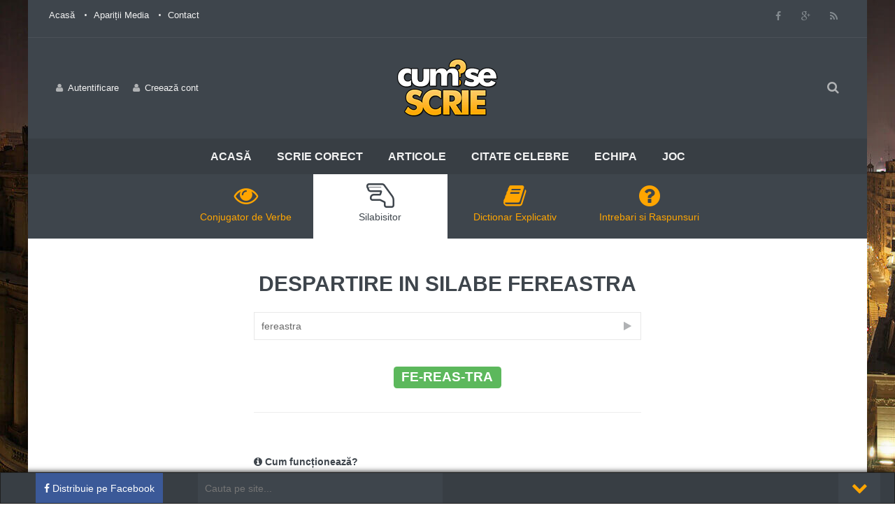

--- FILE ---
content_type: text/html; charset=utf-8
request_url: https://cum-se-scrie.ro/silabisitor/desparte-in-silabe-fereastra
body_size: 5115
content:
<!DOCTYPE html><html lang="ro">
<head>
	<link rel="canonical" href="https://cum-se-scrie.ro/silabisitor/desparte-in-silabe-fereastra" />
	<title>Despartire in silabe fereastra | Silabisitor | Cum se scrie?</title>
	<meta name="format-detection" content="telephone=no" />
	<meta charset="utf-8">
	<meta name="viewport" content="width=device-width, initial-scale=1.0, maximum-scale=1.0, user-scalable=no">
	<link href="https://plus.google.com/+CumsescrieRomaneste" rel="publisher"/>
	
    <meta name="author" content="Cum se scrie?">
	<meta name="keywords" content="scrie corect, limba romana, expresii buclucase">
	<meta name="description" content="Desparte in silabe cuvantul fereastra. Acest cuvant are 3 silabe. Vezi care litere sunt vocale si semivocale. Cum se silabiseste cuvantul fereastra?">
    <meta property="fb:app_id" content="1504657019859757" />
    <meta property="og:url" content="https://cum-se-scrie.ro/silabisitor/desparte-in-silabe-fereastra" />
    <meta property="og:type" content="article" />
    <meta property="og:site_name" content="Cum se scrie?" />
    <meta property="article:publisher" content="https://www.facebook.com/NoiScriemCorect/" />
    <meta property="article:author" content="https://www.facebook.com/NoiScriemCorect/" />
    <meta name="twitter:card" content="summary" />
        <meta property="og:title" content="Despartire in silabe fereastra | Silabisitor | Cum se scrie?" />
        <meta property="og:image" content="https://cum-se-scrie.ro/template/assets/img/share_intrebare.jpg" />
	
	
	<link rel="stylesheet" href="https://maxcdn.bootstrapcdn.com/bootstrap/3.3.5/css/bootstrap.min.css" integrity="sha512-dTfge/zgoMYpP7QbHy4gWMEGsbsdZeCXz7irItjcC3sPUFtf0kuFbDz/ixG7ArTxmDjLXDmezHubeNikyKGVyQ==" crossorigin="anonymous">
	<link rel="stylesheet" type="text/css" media="all" href="https://cum-se-scrie.ro/template/assets/css/style.min.css">
	<link rel="stylesheet" type="text/css" href="https://cum-se-scrie.ro/template/assets/css/font-awesome.min.css">
	<link rel="stylesheet" type="text/css" media="all" href="https://cum-se-scrie.ro/template/assets/css/responsive.css">
	<link rel="stylesheet" type="text/css" media="all" href="https://cum-se-scrie.ro/template/assets/css/owl.carousel.css">
	
    <link href="https://cum-se-scrie.ro/template/assets/editor/css/froala_content.css" rel="stylesheet" type="text/css">
	<link href="https://cum-se-scrie.ro/template/assets/editor/css/froala_style.min.css" rel="stylesheet" type="text/css">
	<style type="text/css">.widget_footer{margin-bottom:15px}#no_acc{font-size:20px;font-weight:100;width:100%;text-align:center;padding-bottom:20px;}
	#like_style{font-size:25px;margin-bottom:20px;color:#ffffff;margin-top:30px;}
	#like_style2{font-size:25px;margin-bottom:20px;color:#ffffff;margin-top:10px;}
	#searchfastit{background: transparent;border: none;height:43px;color:#c5c8cc;}
	#open_botbar{display:none;position:fixed;bottom:0px;right:10px;height:43px;color:#ffa500;font-size:23px;background-color:#3e454c;font-weight:800;padding-top:10px;width:60px;margin-right:20px;cursor:pointer;text-align:center;}
	</style>
	<link rel="apple-touch-icon" sizes="57x57" href="https://cum-se-scrie.ro/template/assets/favicons/apple-touch-icon-57x57.png">
	<link rel="apple-touch-icon" sizes="60x60" href="https://cum-se-scrie.ro/template/assets/favicons/apple-touch-icon-60x60.png">
	<link rel="apple-touch-icon" sizes="72x72" href="https://cum-se-scrie.ro/template/assets/favicons/apple-touch-icon-72x72.png">
	<link rel="apple-touch-icon" sizes="76x76" href="https://cum-se-scrie.ro/template/assets/favicons/apple-touch-icon-76x76.png">
	<link rel="apple-touch-icon" sizes="114x114" href="https://cum-se-scrie.ro/template/assets/favicons/apple-touch-icon-114x114.png">
	<link rel="apple-touch-icon" sizes="120x120" href="https://cum-se-scrie.ro/template/assets/favicons/apple-touch-icon-120x120.png">
	<link rel="apple-touch-icon" sizes="144x144" href="https://cum-se-scrie.ro/template/assets/favicons/apple-touch-icon-144x144.png">
	<link rel="apple-touch-icon" sizes="152x152" href="https://cum-se-scrie.ro/template/assets/favicons/apple-touch-icon-152x152.png">
	<link rel="apple-touch-icon" sizes="180x180" href="https://cum-se-scrie.ro/template/assets/favicons/apple-touch-icon-180x180.png">
	<link rel="icon" type="image/png" href="https://cum-se-scrie.ro/template/assets/favicons/favicon-32x32.png" sizes="32x32">
	<link rel="icon" type="image/png" href="https://cum-se-scrie.ro/template/assets/favicons/android-chrome-192x192.png" sizes="192x192">
	<link rel="icon" type="image/png" href="https://cum-se-scrie.ro/template/assets/favicons/favicon-96x96.png" sizes="96x96">
	<link rel="icon" type="image/png" href="https://cum-se-scrie.ro/template/assets/favicons/favicon-16x16.png" sizes="16x16">
	<link rel="manifest" href="https://cum-se-scrie.ro/template/assets/favicons/manifest.json">
	<link rel="mask-icon" href="https://cum-se-scrie.ro/template/assets/favicons/safari-pinned-tab.svg" color="#5bbad5">
	<meta name="msapplication-TileColor" content="#3E454C">
	<meta name="msapplication-TileImage" content="https://cum-se-scrie.ro/template/assets/favicons/mstile-144x144.png">
	<meta name="theme-color" content="#3E454C">
	<style>.max-fill{width:100%;}</style>
	
	<script src="https://cum-se-scrie.ro/template/assets/js/jquery.modernizr.js"></script>
	<script data-ad-client="ca-pub-7974263478031343" async src="https://pagead2.googlesyndication.com/pagead/js/adsbygoogle.js"></script>
	</head>
	<body>
	<noscript><div class="nojs">Trebuie sa activezi Javascript!</div></noscript>
    <div class="boxed_layout wrapper_container">
		
		<header role="banner" class="header header_2">
			<div class="h_top_part hidden-xs">
				<div class="container">
					<div class="row">
						<div class="col-xs-12">
							<div class="header_top mobile_menu">
								<nav class="topmenumarg">
									<ul>
										<li><a href="https://cum-se-scrie.ro/">Acasă</a></li>
										<li><a href="https://cum-se-scrie.ro/pagina/aparitii-media/">Apariții Media</a></li>
										<li><a href="https://cum-se-scrie.ro/pagina/contact/">Contact</a></li>
									</ul>
								</nav>
								<div class="login_block floatright">
									<div class="widget widget_social_icons type_2 tool_down clearfix">
										<ul>
											<li class="facebook"><span class="tooltip">Facebook</span><a href="https://www.facebook.com/NoiScriemCorect/" target="_blank"><i class="fa fa-facebook"></i></a></li>
											<li class="google_plus"><span class="tooltip">Google+</span><a href="https://plus.google.com/+CumsescrieRomaneste" target="_blank"><i class="fa fa-google-plus"></i></a></li>
                                            <li class="rss"><span class="tooltip">Rss</span><a href="https://cum-se-scrie.ro/feed/" target="_blank"><i class="fa fa-rss"></i></a></li>
										</ul>
									</div>
								</div>
							</div>
						</div>
					</div>
				</div>
			</div>
			<div class="h_bot_part">
				<div class="container">
					<div class="h_bot_part_container">
						<div class="col-lg-4 col-md-4 col-sm-4">
                                <div class="login_block">
                                    <ul>
                                        
                                        <li class="login_button">
                                            <a href="https://cum-se-scrie.ro/cont/autentificare/" role="button"><i class="fa fa-user login_icon"></i>Autentificare</a>
                                            <div class="popup">
                                                <form action="https://cum-se-scrie.ro/cont/autentificare/" method="post">
                                                    <ul>
                                                        <li><label for="username">E-mail</label> <br> <input type="text" id="email" name="email"></li>
                                                        <li><label for="password">Parola</label> <br> <input type="password" id="parola" name="parola"></li>
                                                        <li><input type="checkbox" id="checkbox_10" name="de_acord_chk" value="okrem"><label for="checkbox_10">Ține-mă minte</label></li>
                                                        <li>
                                                            <button type="submit" name="logredirect" class="button button_orange authbtn">Autentificare</button>
                                                            <input type="hidden" value="https://cum-se-scrie.ro/silabisitor/desparte-in-silabe-fereastra" name="logbackredirect">
                                                            
                                                        </li>
                                                    </ul>
                                                </form>
                                                <section class="login_footer">
                                                    <div id="no_acc">Nu ai cont?</div>
                                                    <a href="https://cum-se-scrie.ro/cont/nou/" class="button button_grey">Creează cont Nou</a>
                                                </section>
                                            </div>
                                        </li>
                                        <li class="login_button">
                                            <a href="https://cum-se-scrie.ro/cont/nou/" ><i class="fa fa-user login_icon"></i>Creează cont</a>
                                        </li>
                                    </ul>
                                </div>
						</div>
						<div class="col-lg-4 col-md-4 col-sm-4">
							<div class="t_align_c">
								<a href="https://cum-se-scrie.ro/" class="logo"><img src="https://cum-se-scrie.ro/template/assets/images/logo2.png" width="145" height="84" alt="Cum se scrie?"></a>
							</div>
						</div>
						<div class="col-lg-4 col-md-4 col-sm-4">
							<div class="search-holder">
								<div class="search_box">
									<button class="search_button button button_orange_hover"><i class="fa fa-search"></i></button>
								</div>
								<div class="searchform_wrap">
									<div class="vc_child h_inherit relative">
										<form role="search" method="get" action="https://cum-se-scrie.ro/cauta/">
											<input type="text" name="s" class="s" value="" placeholder="Scrie ce vrei să cauți apoi apasă Enter">
										</form>
										<button class="close_search_form">
											<i class="fa fa-times"></i>
										</button>
									</div>
								</div>
							</div>
						</div>
					</div>
				</div>
			</div>
			<div class="menu_wrap">
				<div class="container clearfix">
					
					<button id="menu_button">Meniu</button>
					<nav role="navigation" class="main_menu menu_var3">  
						<ul>
							<li ><a href="https://cum-se-scrie.ro/">Acasă</a></li>
							<li ><a href="https://cum-se-scrie.ro/cum-se-scrie-corect/">Scrie corect</a></li>
							<li >
								<a href="#" onclick="return false;">Articole<span class="plus"><i class="fa fa-plus-square-o"></i><i class="fa fa-minus-square-o"></i></span></a>
								<div class="sub_menu_wrap type_2 clearfix">
									<ul>
										<li><a href="https://cum-se-scrie.ro/despre-cuvinte/">Despre cuvinte</a></li>
										<li><a href="https://cum-se-scrie.ro/originea-cuvintelor/">Originea cuvintelor</a></li>
										<li><a href="https://cum-se-scrie.ro/originea-expresiilor/">Originea expresiilor</a></li>
										<li><a href="https://cum-se-scrie.ro/locutiuni-si-expresii/">Locuțiuni și expresii</a></li>
										<li><a href="https://cum-se-scrie.ro/cuvinte-imprumutate/">Cuvinte împrumutate</a></li>
										<li><a href="https://cum-se-scrie.ro/confuzii/">Confuzii</a></li>
                                        <li><a href="https://cum-se-scrie.ro/scriitori/">Scriitori</a></li>
										<li><a href="https://cum-se-scrie.ro/accentul-corect/">Accentul corect</a></li>
										<li><a href="https://cum-se-scrie.ro/diverse/">Diverse</a></li>
									</ul>
								</div>
							</li>
							<li ><a href="https://cum-se-scrie.ro/citate/">Citate Celebre</a></li>
							<li ><a href="https://cum-se-scrie.ro/echipa/">Echipa</a></li>
							<li ><a href="https://cum-se-scrie.ro/joc/">Joc</a></li>
						</ul>
					</nav>
				</div>
			</div>
		</header>
		<div class="row" id="topzincbar">
			<div class="col-md-8 col-md-offset-2 col-sm-12 ">
				<a href="https://cum-se-scrie.ro/conjugare-verbe/">
					<div class="col-md-3 col-sm-3 col-xs-6 zincbtn ">
						<i class="fa fa-eye"></i>
						<div>Conjugator de Verbe</div>
					</div>
				</a>
				<a href="https://cum-se-scrie.ro/silabisitor/">
					<div class="col-md-3 col-sm-3 col-xs-6 zincbtn current-zinc">
						<i class="fa fa-hand-lizard-o"></i>
						<div>Silabisitor</div>
					</div>
				</a>
				<a href="https://cum-se-scrie.ro/dictionar/">
					<div class="col-md-3 col-sm-3 col-xs-6 zincbtn ">
						<i class="fa fa-book"></i>
						<div>Dictionar Explicativ</div>
					</div>
				</a>
				<a href="https://cum-se-scrie.ro/intrebari/">
					<div class="col-md-3 col-sm-3 col-xs-6 zincbtn ">
						<i class="fa fa-question-circle"></i>
						<div>Intrebari si Raspunsuri</div>
					</div>
				</a>
			</div>
		</div>
	<div class="content">
      <div class="container">
        <div class="section">
                <div class="row">
                    <div class="col-lg-3 col-md-3 col-sm-3 hidden-xs">
                    </div>
                    <div class="col-lg-9 col-md-9 col-sm-9">
                        <div class="row">
                            <div class="col-md-8">
                                <center>
									<h1 class="section_title section_title_big">Despartire in silabe fereastra</h1>
                                </center>
                                <form class="search" id="searchbox" method="post" action="https://cum-se-scrie.ro/silabisitor/">
                                    <input type="text" id="textsearch" name="textcuvant" value="fereastra" placeholder="Introduceți un cuvant pentru a-l silabisi">
                                    <button type="submit" class=""><i class="fa fa-play"></i></button>
                                </form>
                            </div>
                        </div>
						<div class="row">
							<div class="col-md-8" style="margin-top:40px;font-size:25px;font-weight:700;text-align:center;">
							<span class="label label-success">FE-REAS-TRA</span>
							<br><br><hr>
							</div>
						</div>
                        <div class="row">
                            <div class="col-md-8">
                                
                                <div style="margin-top:40px;margin-bottom:20px;">
                                    <b><i class="fa fa-info-circle"></i> Cum funcționează?</b><br>
                                    <p>Foarte simplu! Introduceți în caseta de sus un cuvant (exemplu: mama, silaba, autoritar, etc.) si apăsați ENTER.</p>
                                    <p>Imediat după aceasta o să vă apară cuvantul despartit in silabe. Programul aplica regulile de despartire din limba romana.</p>
                                </div>
								<div class="alert alert-danger">
									<b>Atentie!</b><br>
									<p>Programul se afla in stadiul de testare. Stim ca exista cuvinte care sunt despartite "aiurea", insa incercam pe zi ce trece sa-l perfectionam.</p>
								</div>
                            </div>
                        </div>
                    </div>
                </div>
        </div>
      </div>
    </div>
			
			<footer class="footer footer_2">
			  <div class="footer_top_part">
				<div class="container">
				  <div class="row">
					<div class="col-lg-4 col-md-4 col-sm-6">
					  <div class="widget widget_text">
						<a href="https://cum-se-scrie.ro/" class="logo"><img src="https://cum-se-scrie.ro/template/assets/images/logo2.png" width="145" height="84" alt="Cum se scrie?"></a>
						<p>Un DEX, un dicționar de sinonime și antonime, un dicționar de rime, un joc și „vorbește corect”. Totul într-o singură aplicație pe care o poți lua cu tine oriunde și oricând. Descarcă aplicația
							Cum se scrie?</p><br>
                        <p><i>Momentan, doar o comunitate.</i></p>
					  </div>
					</div>
						<div class="col-lg-4 col-md-4 col-sm-6">
							<div class="widget widget_categories">
								<div class="widget_title widget_footer">Secțiuni</div>
								<ul class="categories_list hidden-xs">
									<li>
										<ul>
                                                <li><a href="https://cum-se-scrie.ro/accentul-corect/">Accentul corect</a><span>2</span></li>
                                                <li><a href="https://cum-se-scrie.ro/confuzii/">Confuzii</a><span>7</span></li>
                                                <li><a href="https://cum-se-scrie.ro/cuvinte-imprumutate/">Cuvinte imprumutate</a><span>3</span></li>
                                                <li><a href="https://cum-se-scrie.ro/despre-cuvinte/">Despre cuvinte</a><span>12</span></li>
                                                <li><a href="https://cum-se-scrie.ro/diverse/">Diverse</a><span>57</span></li>
                                                <li><a href="https://cum-se-scrie.ro/eseuri/">Eseuri</a><span>2</span></li>
                                                </ul></li><li><ul>
                                                <li><a href="https://cum-se-scrie.ro/locutiuni-si-expresii/">Locutiuni si expresii</a><span>20</span></li>
                                                <li><a href="https://cum-se-scrie.ro/originea-cuvintelor/">Originea cuvintelor</a><span>21</span></li>
                                                <li><a href="https://cum-se-scrie.ro/originea-expresiilor/">Originea expresiilor</a><span>8</span></li>
                                                <li><a href="https://cum-se-scrie.ro/poezii/">Poezii</a><span>2</span></li>
                                                <li><a href="https://cum-se-scrie.ro/cum-se-scrie-corect/">Scrie corect</a><span>155</span></li>
                                                <li><a href="https://cum-se-scrie.ro/scriitori/">Scriitori</a><span>20</span></li>
										</ul>
									</li>
								</ul>
                                <ul class="categories_list hidden-sm hidden-lg hidden-md">
									<li class="sectionback">
										<ul>
											<li><a href="https://cum-se-scrie.ro/accentul-corect/">Accentul corect</a><span>2</span></li>
											<li><a href="https://cum-se-scrie.ro/confuzii/">Confuzii</a><span>7</span></li>
											<li><a href="https://cum-se-scrie.ro/cuvinte-imprumutate/">Cuvinte imprumutate</a><span>3</span></li>
											<li><a href="https://cum-se-scrie.ro/despre-cuvinte/">Despre cuvinte</a><span>12</span></li>
											<li><a href="https://cum-se-scrie.ro/diverse/">Diverse</a><span>57</span></li>
											<li><a href="https://cum-se-scrie.ro/eseuri/">Eseuri</a><span>2</span></li>
											<li><a href="https://cum-se-scrie.ro/locutiuni-si-expresii/">Locutiuni si expresii</a><span>20</span></li>
											<li><a href="https://cum-se-scrie.ro/originea-cuvintelor/">Originea cuvintelor</a><span>21</span></li>
											<li><a href="https://cum-se-scrie.ro/originea-expresiilor/">Originea expresiilor</a><span>8</span></li>
											<li><a href="https://cum-se-scrie.ro/poezii/">Poezii</a><span>2</span></li>
											<li><a href="https://cum-se-scrie.ro/cum-se-scrie-corect/">Scrie corect</a><span>155</span></li>
											<li><a href="https://cum-se-scrie.ro/scriitori/">Scriitori</a><span>20</span></li>
										</ul>
									</li>
								</ul>
							</div>
						</div>
						<div class="col-lg-4 col-md-4 col-sm-12">
							<div class="widget widget_newsletter form_section">
								<div class="widget_title widget_footer">Descarcă Aplicația Mobilă</div>
								<div class="form_text">
									In curand lansam noua aplicatie mobila!
								</div>
							</div>
							<div class="widget widget_social_icons clearfix">
								<div class="widget_title widget_footer">URMĂREȘTE-NE!</div>
								<ul>
									<li class="facebook"><span class="tooltip">Facebook</span><a href="https://www.facebook.com/NoiScriemCorect/" target="_blank"><i class="fa fa-facebook"></i></a></li>
                                    <li class="rss"><span class="tooltip">Rss</span><a href="https://cum-se-scrie.ro/feed/" target="_blank"><i class="fa fa-rss"></i></a></li>
								</ul>
							</div>
						</div>
					</div>
				</div>
			</div>
			
			<div class="footer_bottom_part">
				<div class="container clearfix">
					<p>&copy; 2015 - 2026 <span>Cum se scrie?</span> Toate drepturile rezervate.</p>
					<div class="mobile_menu">
						<nav>
                            <ul class="categories_list">
								<li><a href="https://cum-se-scrie.ro/">Acasă</a></li>
                                <li><a href="https://cum-se-scrie.ro/pagina/aparitii-media/">Aparitii media</a></li>
                                <li><a href="https://cum-se-scrie.ro/pagina/termeni-si-conditii/">Termeni și condiții</a></li>
								<li><a href="https://cum-se-scrie.ro/pagina/contact/">Contact</a></li>
							</ul>
						</nav>
					</div>
				</div>
			</div>
		</footer>
	</div>
	<div id="botbar">
		<div id="side_next_publish">
			<a href="https://www.facebook.com/sharer/sharer.php?u=https%3A%2F%2Fcum-se-scrie.ro%2Fsilabisitor%2Fdesparte-in-silabe-fereastra" onclick="return popitup('https://www.facebook.com/sharer/sharer.php?u=https%3A%2F%2Fcum-se-scrie.ro%2Fsilabisitor%2Fdesparte-in-silabe-fereastra')">
				<div class="facebookcolor zincsharebtn">
					<i class="fa fa-facebook"></i> Distribuie pe Facebook
				</div>
			</a>
			<div id="bar_search_bar">
				<form method="get" action="https://cum-se-scrie.ro/cauta/">
					<input type="text" id="searchfastit" name="s" placeholder="Cauta pe site..." value="">
				</form>
			</div>
			<div id="close_botbar">
				<i class="fa fa-chevron-down"></i>
			</div>
			<div id="open_mobile_menu_botbar">
				<i class="fa fa-bars"></i>
			</div>
		</div>
	</div>
	<div id="open_botbar">
		<i class="fa fa-chevron-up"></i>
	</div>
		<script src="https://cum-se-scrie.ro/template/assets/js/jquery-2.1.0.min.js"></script>
		<script src="https://cum-se-scrie.ro/template/assets/js/jquery-ui.min.js"></script>
		<script src="https://cum-se-scrie.ro/template/assets/js/owl.carousel.min.js"></script>
		<script src="https://cum-se-scrie.ro/template/assets/js/plugins.js"></script>
		<script src="https://cum-se-scrie.ro/template/assets/js/script.js"></script>
		<script type='text/javascript'>
			$(document).ready(function(){
				function resz_text(){
					if( $(window).width() > 500 ){
						$(".facebookcolor").html('<i class="fa fa-facebook"></i> Distribuie pe Facebook');
					} else {
						$(".facebookcolor").html('<i class="fa fa-facebook"></i> Distribuie');
					}
				}
				resz_text();
				$(window).resize(function(){
					resz_text();
				});
				$(".footer").css("margin-bottom", "45px");
				$("#close_botbar").click(function(event){
					event.preventDefault();
					$(".footer").css("margin-bottom", "0px");
					$("#side_next_publish").slideUp(function(){
						$("#open_botbar").slideDown();
					});
				});
				$("#open_botbar").click(function(event){
					event.preventDefault();
					$("#open_botbar").slideUp(function(){
						$("#side_next_publish").slideDown(function(){
							$(".footer").css("margin-bottom", "45px");
						});
					});
					$(".footer").css("margin-bottom", "45px");
				});
			});
		</script>
        <script src="https://cum-se-scrie.ro/template/assets/js/inc_silabisitor.js"></script>
<script data-cfasync="false" type="text/javascript" id="clever-core">
(function (document, window) {
var a, c = document.createElement("script");
c.id = "CleverCoreLoader55131";
c.src = "//scripts.cleverwebserver.com/85dd0499e631b0c4e9370c1e527aa439.js";
c.async = !0;
c.type = "text/javascript";
c.setAttribute("data-target", window.name);
c.setAttribute("data-callback", "put-your-callback-macro-here");
try {
a = parent.document.getElementsByTagName("script")[0] || document.getElementsByTagName("script")[0];
} catch (e) {
a = !1;
}
a || (a = document.getElementsByTagName("head")[0] || document.getElementsByTagName("body")[0]);
a.parentNode.insertBefore(c, a);
})(document, window);
</script>  
</body>
</html>


--- FILE ---
content_type: text/html; charset=utf-8
request_url: https://www.google.com/recaptcha/api2/aframe
body_size: 268
content:
<!DOCTYPE HTML><html><head><meta http-equiv="content-type" content="text/html; charset=UTF-8"></head><body><script nonce="Bu7UnpKViy2VHazYdQRuGw">/** Anti-fraud and anti-abuse applications only. See google.com/recaptcha */ try{var clients={'sodar':'https://pagead2.googlesyndication.com/pagead/sodar?'};window.addEventListener("message",function(a){try{if(a.source===window.parent){var b=JSON.parse(a.data);var c=clients[b['id']];if(c){var d=document.createElement('img');d.src=c+b['params']+'&rc='+(localStorage.getItem("rc::a")?sessionStorage.getItem("rc::b"):"");window.document.body.appendChild(d);sessionStorage.setItem("rc::e",parseInt(sessionStorage.getItem("rc::e")||0)+1);localStorage.setItem("rc::h",'1769141788966');}}}catch(b){}});window.parent.postMessage("_grecaptcha_ready", "*");}catch(b){}</script></body></html>

--- FILE ---
content_type: application/javascript; charset=UTF-8
request_url: https://cum-se-scrie.ro/template/assets/js/inc_silabisitor.js
body_size: -312
content:
jQuery(document).ready(function(){
	
	jQuery( "#searchbox" ).submit(function( event ) {
		event.preventDefault();
		jQuery("div#view_no").hide();
		
		var k = $("input#textsearch").val();
		k = k.trim().replace(/[0-9]/g, '');
		k = k.toLowerCase();
		k = k.replace(/\//g, ' ');
		
		if(k.length < 2){
			jQuery("div#view_no").show();
		} else {
			k = k.replace(/\s/g, '');
			var link = 'http://cum-se-scrie.ro/silabisitor/desparte-in-silabe-'+k;
			window.location.replace(link);
		}
	});
	
});